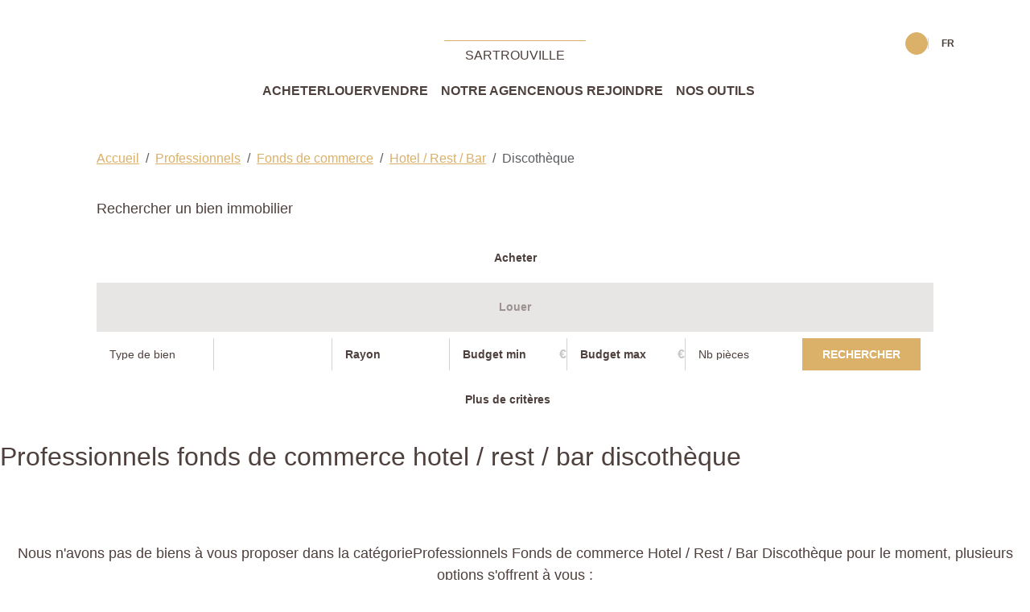

--- FILE ---
content_type: text/html; charset=UTF-8
request_url: https://www.agenceprincipalesartrouville.com/type_bien/24-6-66-99/discotheque.html
body_size: 2337
content:
<!DOCTYPE html>
<html lang="en">
<head>
    <meta charset="utf-8">
    <meta name="viewport" content="width=device-width, initial-scale=1">
    <title></title>
    <style>
        body {
            font-family: "Arial";
        }
    </style>
    <script type="text/javascript">
    window.awsWafCookieDomainList = [];
    window.gokuProps = {
"key":"AQIDAHjcYu/GjX+QlghicBgQ/[base64]",
          "iv":"CgAGxiI1qQAAAUDP",
          "context":"yz1FoaKW6Nnw03lIerJjRh1WMhRjReazHTZh053lW4M0lAONKmBhcmQKi7u1rj8v8nttXwH2zcC3JwLrN1PZXwxAvNxSSPireEDp0UMxfwzc3lt+Ao/L8PhxwGAxbUgNSYxKvZRrX+3VBwjVwXQ4IAYLYYETcKfYhLoPCNed6RcwX2iXRXmMm6jQW7Bp7JtNnQg/dAgffkwWWFgo3T4gaixOMee4UFpFtQwFQKzF+8NEF90zJ6H1vymfCmoxZRuduRXoN78mTngf8KEuhozaxwxhHUj+eiucvNG7gSSOBlrtjb2Sg6v9u0I/ewc4+7XazCRQTpMeqF3t8dVJQbna55T7Z4l/fTPMq+2QN1SHr3ZuHqjQZPz446lybCS2Qoe/egASJDSm/8CsClQeIsMunM4jwE0x0UpsHbt6V7Xh9jI/aYBGQvkUvW2VMtzO0Ts9ArzCnNxmadzntl+b/IlQPEiRB5Z+O5/8vhaOtfo/9AHditsVJgL4jBAdrSzUpUBH4c0+66NcSLcDawWYoR2uxblzhNaTkIioFmeRxAibcqHcV64g39wwfoa4+0xCiBp7FxaKSUntAdSjo83oleqhda8qLf3wInDQYez4NZJF6TnpDUTlUfPu47ocGpo48YLcr6WLXEw5sew4pIDULCsxpBhMcbUBmO0ex/2mWckmPJJ5fstzLFZpOIO/Zg/svGdOfMwM4nAVyEuLS+LHweV6vx8kkIdQydNn0+KaYxtpRN0FrSg9Zc+bmGtXPGdd4VNXl4IWzpt9axfgP48DtI37TftcIPnv4KK4kiI8bhTK7pU="
};
    </script>
    <script src="https://7813e45193b3.47e58bb0.eu-west-3.token.awswaf.com/7813e45193b3/28fa1170bc90/1cc501575660/challenge.js"></script>
</head>
<body>
    <div id="challenge-container"></div>
    <script type="text/javascript">
        AwsWafIntegration.saveReferrer();
        AwsWafIntegration.checkForceRefresh().then((forceRefresh) => {
            if (forceRefresh) {
                AwsWafIntegration.forceRefreshToken().then(() => {
                    window.location.reload(true);
                });
            } else {
                AwsWafIntegration.getToken().then(() => {
                    window.location.reload(true);
                });
            }
        });
    </script>
    <noscript>
        <h1>JavaScript is disabled</h1>
        In order to continue, we need to verify that you're not a robot.
        This requires JavaScript. Enable JavaScript and then reload the page.
    </noscript>
</body>
</html>